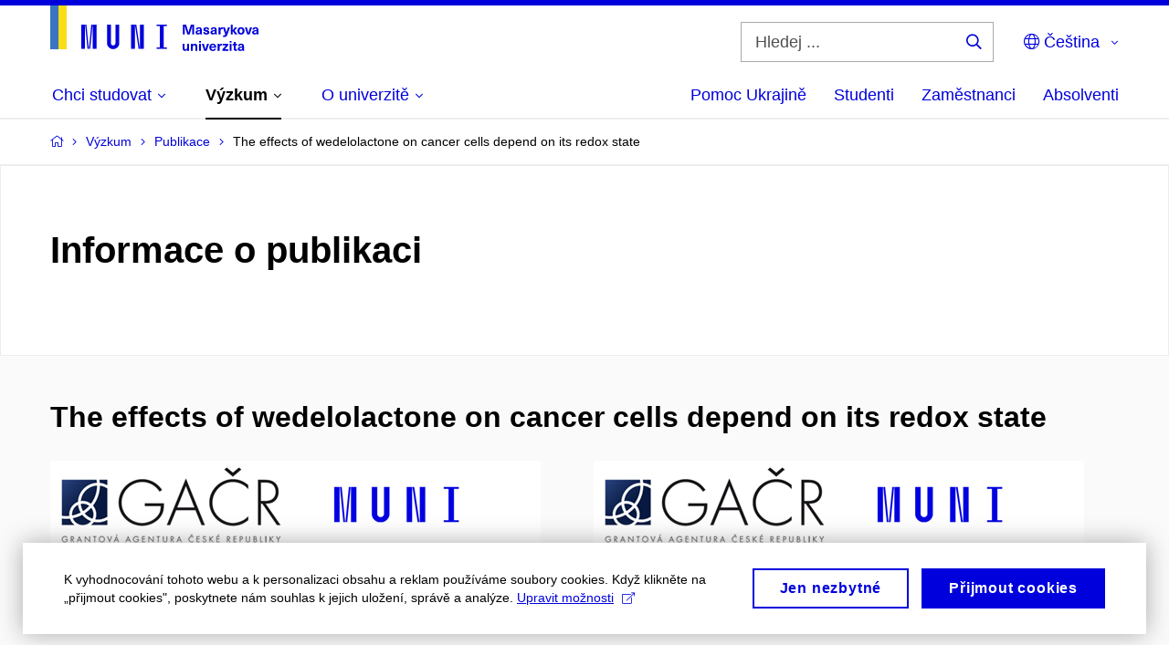

--- FILE ---
content_type: text/plain; charset=utf-8
request_url: https://www.muni.cz/Redakce/Api/ExtProxyApi/GetCitation?id=950778&lang=cs
body_size: 211
content:
BENEŠ, Petr; Petra ALEXOVA; Lucia KNOPFOVÁ a Jan ŠMARDA. The
effects of wedelolactone on cancer cells depend on its redox
state. In 19th euroconference on apoptosis, Stocholm, Sweden,
14-17.9, 2011. 2011.